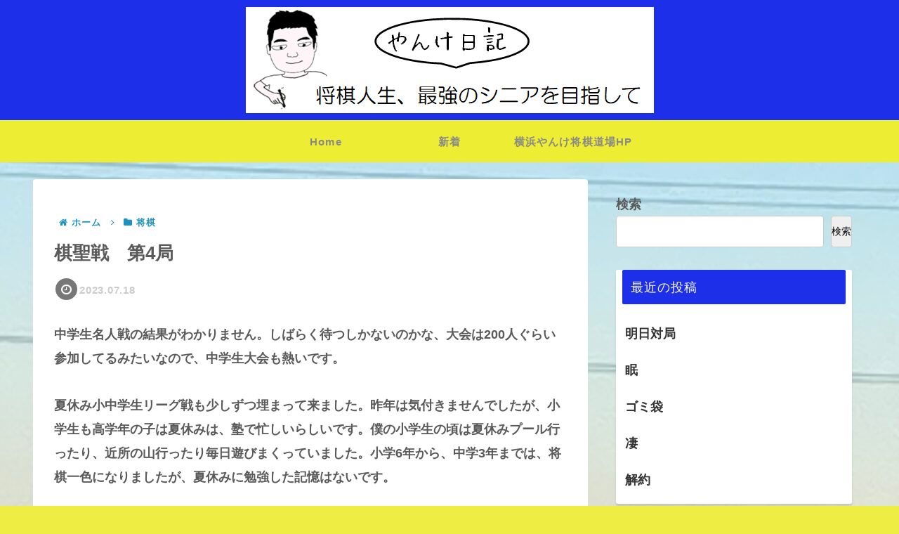

--- FILE ---
content_type: text/html; charset=utf-8
request_url: https://www.google.com/recaptcha/api2/aframe
body_size: 267
content:
<!DOCTYPE HTML><html><head><meta http-equiv="content-type" content="text/html; charset=UTF-8"></head><body><script nonce="P02yIb9Z812NTgckOaPVmQ">/** Anti-fraud and anti-abuse applications only. See google.com/recaptcha */ try{var clients={'sodar':'https://pagead2.googlesyndication.com/pagead/sodar?'};window.addEventListener("message",function(a){try{if(a.source===window.parent){var b=JSON.parse(a.data);var c=clients[b['id']];if(c){var d=document.createElement('img');d.src=c+b['params']+'&rc='+(localStorage.getItem("rc::a")?sessionStorage.getItem("rc::b"):"");window.document.body.appendChild(d);sessionStorage.setItem("rc::e",parseInt(sessionStorage.getItem("rc::e")||0)+1);localStorage.setItem("rc::h",'1768918415941');}}}catch(b){}});window.parent.postMessage("_grecaptcha_ready", "*");}catch(b){}</script></body></html>